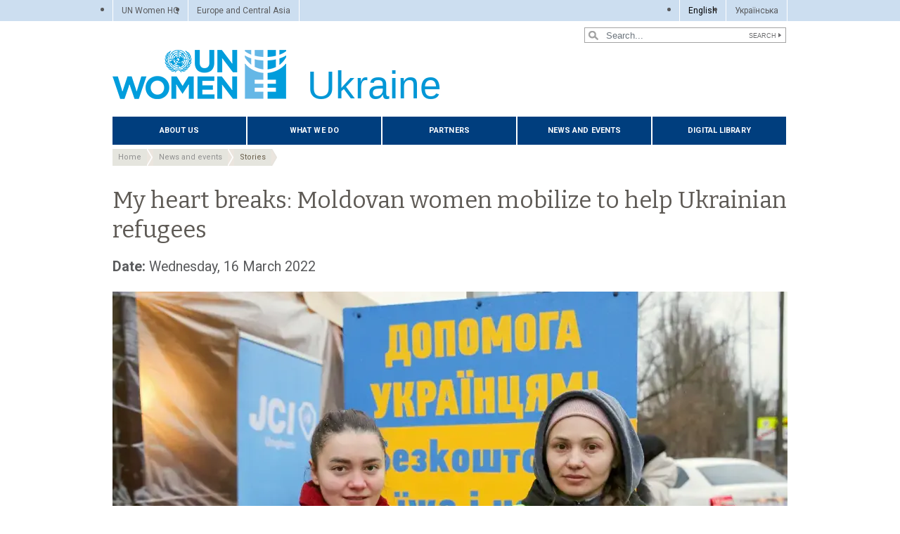

--- FILE ---
content_type: text/html; charset=UTF-8
request_url: https://ukraine.unwomen.org/en/stories/news/2022/03/my-heart-breaks-moldovan-women-mobilize-to-help-ukrainian-refugees
body_size: 16524
content:

<!DOCTYPE html>
<html lang="en" dir="ltr" prefix="content: http://purl.org/rss/1.0/modules/content/  dc: http://purl.org/dc/terms/  foaf: http://xmlns.com/foaf/0.1/  og: http://ogp.me/ns#  rdfs: http://www.w3.org/2000/01/rdf-schema#  schema: http://schema.org/  sioc: http://rdfs.org/sioc/ns#  sioct: http://rdfs.org/sioc/types#  skos: http://www.w3.org/2004/02/skos/core#  xsd: http://www.w3.org/2001/XMLSchema# " class="h-100">
  <head>
    <title>My heart breaks: Moldovan women mobilize to help Ukrainian refugees | UN Women – Ukraine</title>
    <meta charset="utf-8" />
<script async src="https://www.googletagmanager.com/gtag/js?id=G-B5BY88Z22H"></script>
<script>window.dataLayer = window.dataLayer || [];function gtag(){dataLayer.push(arguments)};gtag("js", new Date());gtag("set", "developer_id.dMDhkMT", true);gtag("config", "G-B5BY88Z22H", {"groups":"default","page_placeholder":"PLACEHOLDER_page_location","allow_ad_personalization_signals":false});</script>
<meta name="description" content="More than 400,000 people from Ukraine have crossed into the Republic of Moldova since Russia’s invasion on 24 February. According to Moldova’s Bureau for Migration and Asylum, over 1,600 Ukrainians had requested asylum as of 10 March." />
<link rel="canonical" href="https://ukraine.unwomen.org/en/stories/news/2022/03/my-heart-breaks-moldovan-women-mobilize-to-help-ukrainian-refugees" />
<meta name="robots" content="index, follow" />
<meta property="og:site_name" content="UN Women – Ukraine" />
<meta property="og:type" content="article" />
<meta property="og:url" content="https://ukraine.unwomen.org/en/stories/news/2022/03/my-heart-breaks-moldovan-women-mobilize-to-help-ukrainian-refugees" />
<meta property="og:title" content="My heart breaks: Moldovan women mobilize to help Ukrainian refugees" />
<meta property="og:description" content="More than 400,000 people from Ukraine have crossed into the Republic of Moldova since Russia’s invasion on 24 February. According to Moldova’s Bureau for Migration and Asylum, over 1,600 Ukrainians had requested asylum as of 10 March." />
<meta property="og:image" content="https://ukraine.unwomen.org/sites/default/files/2022-03/Moldova_Romania_Border_SCULENI_UNGHENI_March2020_Tatiana%20Costei_1.png" />
<meta property="og:image" content="https://ukraine.unwomen.org/sites/default/files/UN%20Women%20Logos/UN-Women-logo-social-media-1024x512-en.png" />
<meta property="fb:app_id" content="488769704655473" />
<meta name="twitter:card" content="summary_large_image" />
<meta name="twitter:site" content="@UN_Women" />
<meta name="twitter:description" content="More than 400,000 people from Ukraine have crossed into the Republic of Moldova since Russia’s invasion on 24 February. According to Moldova’s Bureau for Migration and Asylum, over 1,600 Ukrainians had requested asylum as of 10 March." />
<meta name="twitter:image" content="https://ukraine.unwomen.org/sites/default/files/2022-03/Moldova_Romania_Border_SCULENI_UNGHENI_March2020_Tatiana%20Costei_1.png" />
<meta name="Generator" content="Drupal 10 (https://www.drupal.org)" />
<meta name="MobileOptimized" content="width" />
<meta name="HandheldFriendly" content="true" />
<meta name="viewport" content="width=device-width, initial-scale=1.0" />
<link rel="icon" href="/themes/custom/unw_theme/favicon.ico" type="image/vnd.microsoft.icon" />
<link rel="alternate" hreflang="en" href="https://ukraine.unwomen.org/en/stories/news/2022/03/my-heart-breaks-moldovan-women-mobilize-to-help-ukrainian-refugees" />
<link rel="alternate" hreflang="uk" href="https://ukraine.unwomen.org/uk/stories/novyny/2022/06/moye-sertse-rozryvayetsya-zhinky-moldovy-mobilizuyutsya-shchob-dopomohty-ukrayinskym-bizhentsyam" />
<script>window.a2a_config=window.a2a_config||{};a2a_config.callbacks=[];a2a_config.overlays=[];a2a_config.templates={};</script>

    <link rel="stylesheet" media="all" href="/sites/default/files/css/css_cyASG2v_eG2_AJy82_x_xqmTzbGYNYCBqHT6JOAhzmk.css?delta=0&amp;language=en&amp;theme=unw_theme&amp;include=[base64]" />
<link rel="stylesheet" media="all" href="/sites/default/files/css/css_Bef8bC-0TxcEYRKdm7ZjmnggmLWOQcG8sBMUHT-BNWs.css?delta=1&amp;language=en&amp;theme=unw_theme&amp;include=[base64]" />
<link rel="stylesheet" media="print" href="/sites/default/files/css/css_bUJFdSp8L3eHQK_Hu56M2GYVe2gcz3v_y7yijJjVqkA.css?delta=2&amp;language=en&amp;theme=unw_theme&amp;include=[base64]" />
<link rel="stylesheet" media="all" href="//fonts.googleapis.com/css2?family=Bitter:wght@200;300;400;600&amp;family=Roboto:wght@100;300;400;500;700&amp;display=swap" />
<link rel="stylesheet" media="all" href="/sites/default/files/css/css_81jpO6eP_tc4KN2Ipt5PTfSnD9D1IDoBLlz6vGuDqJg.css?delta=4&amp;language=en&amp;theme=unw_theme&amp;include=[base64]" />
<link rel="stylesheet" media="all" href="/sites/default/files/css/css_jLqj1O-IEKBT0xI9EKhjHOtVXD_LHG8lIfTHjMWP_7c.css?delta=5&amp;language=en&amp;theme=unw_theme&amp;include=[base64]" />

    
  </head>
  <body class="ukraine-unwomen path-node page-node-type-story   d-flex flex-column h-100">
        
      <div class="dialog-off-canvas-main-canvas d-flex flex-column h-100" data-off-canvas-main-canvas>
    

  <div class="header-top">
      <div class="region region-header-top">
    <div id="block-topheadertoeuropeandcentralasiaregionaloffice" class="top-header-ro block--type-basic block block-block-content block-block-content4ffe907f-f689-467f-8e10-8ec444a3fe97">
  
    
      
            <div class="clearfix text-formatted field field--name-body field--type-text-with-summary field--label-hidden field__item"><ul>
	<li><a href="https://www.unwomen.org/">UN Women HQ</a></li>
	<li><a href="http://eca.unwomen.org/">Europe and Central Asia</a></li>
</ul>
</div>
      
  </div>
<div class="language-switcher-language-url block block-language block-language-blocklanguage-interface" id="block-languageswitcher" role="navigation">
  
    
      <ul class="links"><li hreflang="en" data-drupal-link-system-path="node/112844" class="is-active" aria-current="page"><a href="/en/stories/news/2022/03/my-heart-breaks-moldovan-women-mobilize-to-help-ukrainian-refugees" class="language-link is-active" hreflang="en" data-drupal-link-system-path="node/112844" aria-current="page">English</a></li><li hreflang="uk" data-drupal-link-system-path="node/112844"><a href="/uk/stories/novyny/2022/06/moye-sertse-rozryvayetsya-zhinky-moldovy-mobilizuyutsya-shchob-dopomohty-ukrayinskym-bizhentsyam" class="language-link" hreflang="uk" data-drupal-link-system-path="node/112844">Українська</a></li></ul>
  </div>

  </div>

  </div>

<header>
    <div class="region region-header">
    <div class="views-exposed-form bef-exposed-form search-block-header block block-views block-views-exposed-filter-blocksearch-content-page-1" data-drupal-selector="views-exposed-form-search-content-page-1" id="block-exposedformsearch-contentpage-1-2">
  
    
      <form action="/en/search-results" method="get" id="views-exposed-form-search-content-page-1" accept-charset="UTF-8">
  
<div class="search-results-bar">
    <div class="search-form-bar">
        <div class="form--results">
            <div class="results-count">455</div>
            <div class="results-text">results found</div>
        </div>
        <div class="form--inline">
          <div class="js-form-item form-item js-form-type-textfield form-type-textfield js-form-item-search-api-fulltext form-item-search-api-fulltext">
      
        
  <input placeholder="Search..." data-drupal-selector="edit-search-api-fulltext" type="text" id="edit-search-api-fulltext" name="search_api_fulltext" value="" size="30" maxlength="128" class="form-text form-control" />


        </div>
<div data-drupal-selector="edit-actions" class="form-actions js-form-wrapper form-wrapper" id="edit-actions">
  <input data-drupal-selector="edit-submit-search-content" type="submit" id="edit-submit-search-content" value="Search" class="button js-form-submit form-submit btn btn-primary" />

</div>

        </div>
    </div>
    
</div>
</form>

  </div>

  </div>


    <nav class="navbar navbar-expand-lg   ">
    <div class="container row mx-auto">
      <div class="col-12 p-0">
        <div class="region region-nav-branding">
    
<div id="block-headerlogoukraine" class="block-header-logo block--type-image-and-text block block-block-content block-block-content506a527d-43fd-4c34-86de-659b7d847349 text-size-large">
    <a href="https://ukraine.unwomen.org/en" title="UN Women">
      
            <div class="field field--name-field-media-logo field--type-entity-reference field--label-hidden field__item">  <img loading="lazy" src="/sites/default/files/2023-12/UN-Women-logo-blue-en.png?t=1733926176" width="247" height="70" alt="UN Women" typeof="foaf:Image" />

</div>
      
            <div class="field field--name-field-block-country field--type-string field--label-hidden field__item">Ukraine</div>
      
    </a>
</div>
  </div>

      </div>

      <div class="col-md-auto p-0" id="navbar-main">
        <button class="navbar-toggler collapsed" type="button" data-toggle="collapse"
                data-target="#navbarSupportedContent" aria-controls="navbarSupportedContent"
                aria-expanded="false" aria-label="Toggle navigation">
          <span class="navbar-toggler-icon"></span>
        </button>
      </div>

      <div class="collapse navbar-collapse col-12 col-md-auto p-0 justify-content-end" id="navbarSupportedContent">
          <div class="region region-nav-main">
    <nav role="navigation" aria-labelledby="block-domainmenuforunwomenukrainemain-menu" id="block-domainmenuforunwomenukrainemain" class="block block-menu navigation menu--dm10806231-main">
            
  <h5 class="visually-hidden" id="block-domainmenuforunwomenukrainemain-menu">Domain menu for UN Women Ukraine (main)</h5>
  

        
      
          <ul class="nav navbar-nav">
    
                <li class="nav-item menu-item--expanded dropdown">
                          <a href="/en/pro-nas" class="nav-link dropdown-toggle nav-link--en-pro-nas" title="About us" aria-expanded="false" aria-haspopup="true" data-drupal-link-system-path="node/123316">About us</a>
                
          <ul class="dropdown-menu dropdown-menu-first">
    
                <li class="dropdown-item">
                          <a href="/en/pro-nas/pro-strukturu-oon-zhinky" class="nav-link--en-pro-nas-pro-strukturu-oon-zhinky" title="About UN Women" data-drupal-link-system-path="node/138128">About UN Women</a>
              </li>
                <li class="dropdown-item">
                          <a href="/en/pro-nas/vykonavchoya-dyrektorkoya" title="Executive Director" class="nav-link--en-pro-nas-vykonavchoya-dyrektorkoya" data-drupal-link-system-path="node/152503">Executive Director</a>
              </li>
                <li class="dropdown-item">
                          <a href="/en/pro-nas/oon-zhinky-v-ukrayini" title="UN Women in Ukraine" class="nav-link--en-pro-nas-oon-zhinky-v-ukrayini" data-drupal-link-system-path="node/123322">UN Women in Ukraine</a>
              </li>
                <li class="dropdown-item">
                          <a href="/en/pro-nas/holova-predstavnytstva-v-ukrayini" class="nav-link--en-pro-nas-holova-predstavnytstva-v-ukrayini" title="Country Representative in Ukraine" data-drupal-link-system-path="node/134073">Country Representative in Ukraine</a>
              </li>
                <li class="dropdown-item">
                          <a href="/en/pro-nas/kerivni-dokumenty" title="Guiding documents" class="nav-link--en-pro-nas-kerivni-dokumenty" data-drupal-link-system-path="node/150961">Guiding documents</a>
              </li>
                <li class="dropdown-item menu-item--expanded dropdown">
                          <a href="/en/pro-nas/pidzvitnist" class="dropdown-toggle nav-link--en-pro-nas-pidzvitnist" title="Accountability at UN Women" aria-expanded="false" aria-haspopup="true" data-drupal-link-system-path="node/150963">Acountability</a>
                
          <ul class="dropdown-menu dropdown-menu-second">
    
                <li class="dropdown-item">
                          <a href="/en/pro-nas/pidzvitnist/rozsliduvannya" title="Report wrongdoing" class="nav-link--en-pro-nas-pidzvitnist-rozsliduvannya" data-drupal-link-system-path="node/150966">Report wrongdoing</a>
              </li>
        </ul>
  
              </li>
                <li class="dropdown-item">
                          <a href="/en/pro-nas/robota-v-oon-zhinky" class="nav-link--en-pro-nas-robota-v-oon-zhinky" title="Careers at UN Women" data-drupal-link-system-path="node/147262">Employment</a>
              </li>
                <li class="dropdown-item">
                          <a href="/en/pro-nas/zakupivli-v-oon-zhinky" title="Procurement at UN Women" class="nav-link--en-pro-nas-zakupivli-v-oon-zhinky" data-drupal-link-system-path="node/147443">Procurement</a>
              </li>
                <li class="dropdown-item">
                          <a href="/en/pro-nas/kontakty" class="nav-link--en-pro-nas-kontakty" title="Contact us" data-drupal-link-system-path="node/123406">Contact us</a>
              </li>
        </ul>
  
              </li>
                <li class="nav-item menu-item--expanded dropdown">
                          <a href="/en/shcho-my-robymo" class="nav-link dropdown-toggle nav-link--en-shcho-my-robymo" title="What we do" aria-expanded="false" aria-haspopup="true" data-drupal-link-system-path="node/123579">What we do</a>
                
          <ul class="dropdown-menu dropdown-menu-first">
    
                <li class="dropdown-item">
                          <a href="/en/shcho-my-robymo/zhinoche-liderstvo-ta-uchast-u-pryynyatti-rishen" class="nav-link--en-shcho-my-robymo-zhinoche-liderstvo-ta-uchast-u-pryynyatti-rishen" title="Women’s leadership and participation in decision-making" data-drupal-link-system-path="node/123664">Women’s leadership and participation in decision-making</a>
              </li>
                <li class="dropdown-item">
                          <a href="/en/shcho-my-robymo/zhinky-myr-ta-bezpeka" class="nav-link--en-shcho-my-robymo-zhinky-myr-ta-bezpeka" title="Women, peace, and security" data-drupal-link-system-path="node/123666">Women, peace, and security</a>
              </li>
                <li class="dropdown-item">
                          <a href="/en/shcho-my-robymo/podolannya-nasylstva-shchodo-zhinok-ta-divchat" class="nav-link--en-shcho-my-robymo-podolannya-nasylstva-shchodo-zhinok-ta-divchat" title="Ending violence against women and girls" data-drupal-link-system-path="node/123667">Ending violence against women and girls</a>
              </li>
                <li class="dropdown-item">
                          <a href="/en/shcho-my-robymo/ekonomichne-posylennya-zhinok" class="nav-link--en-shcho-my-robymo-ekonomichne-posylennya-zhinok" title="Women’s economic empowerment" data-drupal-link-system-path="node/123907">Women’s economic empowerment</a>
              </li>
                <li class="dropdown-item">
                          <a href="/en/shcho-my-robymo/podolannya-hendernykh-stereotypiv" class="nav-link--en-shcho-my-robymo-podolannya-hendernykh-stereotypiv" title="Fighting gender stereotypes" data-drupal-link-system-path="node/123909">Fighting gender stereotypes</a>
              </li>
                <li class="dropdown-item">
                          <a href="/en/shcho-my-robymo/mizhuryadova-pidtrymka" class="nav-link--en-shcho-my-robymo-mizhuryadova-pidtrymka" title="Intergovernmental support" data-drupal-link-system-path="node/138038">Intergovernmental support</a>
              </li>
                <li class="dropdown-item">
                          <a href="/en/shcho-my-robymo/koordynatsiya-systemy-oon" title="UN system coordination" class="nav-link--en-shcho-my-robymo-koordynatsiya-systemy-oon" data-drupal-link-system-path="node/137940">UN system coordination</a>
              </li>
        </ul>
  
              </li>
                <li class="nav-item menu-item--expanded dropdown">
                          <a href="/en/partnery" class="nav-link dropdown-toggle nav-link--en-partnery" title="Partnerships" aria-expanded="false" aria-haspopup="true" data-drupal-link-system-path="node/123663">Partners</a>
                
          <ul class="dropdown-menu dropdown-menu-first">
    
                <li class="dropdown-item">
                          <a href="/en/partnery/natsionalni-partnery" class="nav-link--en-partnery-natsionalni-partnery" title="Government partners" data-drupal-link-system-path="node/123910">Government partners</a>
              </li>
                <li class="dropdown-item">
                          <a href="/en/partnery/hromadyanske-suspilstvo" class="nav-link--en-partnery-hromadyanske-suspilstvo" title="Civil society" data-drupal-link-system-path="node/123911">Civil society</a>
              </li>
                <li class="dropdown-item">
                          <a href="/en/partnery/pryvatnyy-sektor" class="nav-link--en-partnery-pryvatnyy-sektor" title="Private sector" data-drupal-link-system-path="node/123912">Private sector</a>
              </li>
                <li class="dropdown-item">
                          <a href="/en/partnery/systema-oon" class="nav-link--en-partnery-systema-oon" title="United Nations system" data-drupal-link-system-path="node/123913">United Nations system</a>
              </li>
                <li class="dropdown-item menu-item--expanded dropdown">
                          <a href="/en/partnery/alyans-z-henderno-vidpovidalnoho-ta-inklyuzyvnoho-vidnovlennya-v-ukrayini-0" title="Alliance for Gender-Responsive and Inclusive Recovery for Ukraine" class="dropdown-toggle nav-link--en-partnery-alyans-z-henderno-vidpovidalnoho-ta-inklyuzyvnoho-vidnovlennya-v-ukrayini-0" aria-expanded="false" aria-haspopup="true" data-drupal-link-system-path="node/503677">Alliance for Gender-Responsive and Inclusive Recovery for Ukraine</a>
                
          <ul class="dropdown-menu dropdown-menu-second">
    
                <li class="dropdown-item">
                          <a href="/en/partnery/alyans-z-henderno-vidpovidalnoho-ta-inklyuzyvnoho-vidnovlennya-v-ukrayini/pro-alyans-0" title="About the Alliance" class="nav-link--en-partnery-alyans-z-henderno-vidpovidalnoho-ta-inklyuzyvnoho-vidnovlennya-v-ukrayini-pro-alyans-0" data-drupal-link-system-path="node/504426">About the Alliance</a>
              </li>
                <li class="dropdown-item">
                          <a href="/en/partnery/alyans-z-henderno-vidpovidalnoho-ta-inklyuzyvnoho-vidnovlennya-v-ukrayini/chleny-alyansu-0" title="Members" class="nav-link--en-partnery-alyans-z-henderno-vidpovidalnoho-ta-inklyuzyvnoho-vidnovlennya-v-ukrayini-chleny-alyansu-0" data-drupal-link-system-path="node/504427">Members</a>
              </li>
                <li class="dropdown-item">
                          <a href="/en/partnery/alyans-z-henderno-vidpovidalnoho-ta-inklyuzyvnoho-vidnovlennya-v-ukrayini/obovyazky-ta-mozhlyvosti-0" title="Commitments and opportunities" class="nav-link--en-partnery-alyans-z-henderno-vidpovidalnoho-ta-inklyuzyvnoho-vidnovlennya-v-ukrayini-obovyazky-ta-mozhlyvosti-0" data-drupal-link-system-path="node/504429">Commitments and opportunities</a>
              </li>
        </ul>
  
              </li>
        </ul>
  
              </li>
                <li class="nav-item menu-item--expanded dropdown">
                          <a href="/en/news-and-events/stories" title="News and events" class="nav-link dropdown-toggle nav-link--en-news-and-events-stories" aria-expanded="false" aria-haspopup="true" data-drupal-link-system-path="news-and-events/stories">News and events</a>
                
          <ul class="dropdown-menu dropdown-menu-first">
    
                <li class="dropdown-item">
                          <a href="/en/news-and-events/stories" title="Stories" class="nav-link--en-news-and-events-stories" data-drupal-link-system-path="news-and-events/stories">Stories</a>
              </li>
                <li class="dropdown-item">
                          <a href="/en/novyny-ta-podiyi/kontakty-dlya-media" class="nav-link--en-novyny-ta-podiyi-kontakty-dlya-media" title="Media contacts" data-drupal-link-system-path="node/138028">Media contacts</a>
              </li>
        </ul>
  
              </li>
                <li class="nav-item menu-item--expanded dropdown">
                          <a href="/en/digital-library/publications" title="Digital library" class="nav-link dropdown-toggle nav-link--en-digital-library-publications" aria-expanded="false" aria-haspopup="true" data-drupal-link-system-path="digital-library/publications">Digital library</a>
                
          <ul class="dropdown-menu dropdown-menu-first">
    
                <li class="dropdown-item">
                          <a href="/en/digital-library/publications" title="Publications" class="nav-link--en-digital-library-publications" data-drupal-link-system-path="digital-library/publications">Publications</a>
              </li>
                <li class="dropdown-item">
                          <a href="/en/digital-library/multimedia" title="Multimedia" class="nav-link--en-digital-library-multimedia" data-drupal-link-system-path="digital-library/multimedia">Multimedia</a>
              </li>
                <li class="dropdown-item">
                          <a href="/en/digital-library/videos" title="Videos" class="nav-link--en-digital-library-videos" data-drupal-link-system-path="digital-library/videos">Videos</a>
              </li>
        </ul>
  
              </li>
        </ul>
  


  </nav>

  </div>

        
      </div>
    </div>
  </nav>
  
</header>

<main role="main">
  <a id="main-content" tabindex="-1"></a>
  
  
  

  <div class="container">
            <div class="region region-breadcrumb">
    <div id="block-unw-theme-breadcrumbs" class="block block-system block-system-breadcrumb-block">
  
    
        <nav role="navigation" aria-labelledby="system-breadcrumb">
    <h2 id="system-breadcrumb" class="visually-hidden">Breadcrumb</h2>
    <ol class="breadcrumb">
          <li class="breadcrumb-item">
                  <a href="/en">Home</a>
              </li>
          <li class="breadcrumb-item">
                  <a href="https://ukraine.unwomen.org/en/news-and-events/stories">News and events</a>
              </li>
          <li class="breadcrumb-item">
                  <a href="https://ukraine.unwomen.org/en/news-and-events/stories">Stories</a>
              </li>
        </ol>
  </nav>

  </div>
<div data-drupal-messages-fallback class="hidden"></div>

  </div>

        <div class="row no-gutters">
            <div class="order-2 col-12">
          <div class="region region-content">
    <div id="block-unw-theme-content" class="block block-system block-system-main-block">
  
    
      
<article data-history-node-id="112844" about="/en/stories/news/2022/03/my-heart-breaks-moldovan-women-mobilize-to-help-ukrainian-refugees" class="node node--type-story node--view-mode-full">
  <div class="node__content">
    <h1>My heart breaks: Moldovan women mobilize to help Ukrainian refugees</h1>
          <em><strong></strong></em>
        <p class="node-date-element"><b>Date: </b> <time datetime="2022-03-16T12:00:00Z" class="datetime">Wednesday, 16 March 2022</time>
</p>
    
            <div class="clearfix text-formatted field field--name-body field--type-text-with-summary field--label-hidden field__item"><figure role="group" class="caption caption-drupal-media align-center">
<article class="media media--type-image media--view-mode-media-library">
  
      <figure class="img-container">
    
            <div class="field field--name-field-media-image field--type-image field--label-hidden field__item">  <img loading="lazy" src="/sites/default/files/styles/webp_only/public/2022-03/Moldova_Romania_Border_SCULENI_UNGHENI_March2020_Tatiana%20Costei_1_0.png.webp?itok=FswAVbo7" width="960" height="640" alt="Tatiana Costei (right), 32, is a member of JCI Ungheni and a volunteer at the Sculeni border crossing between the Republic of Moldova and Romania. Photo: UN Women Moldova/Vitalie Hotnogu " typeof="foaf:Image" class="image-style-webp-only">


</div>
      
              <figcaption class="caption">
          
            <div class="field field--name-field-caption-image field--type-string-long field--label-hidden field__item">Tatiana Costei (right), 32, is a member of JCI Ungheni and a volunteer at the Sculeni border crossing between the Republic of Moldova and Romania. Photo: UN Women Moldova/Vitalie Hotnogu </div>
      
        </figcaption>
          </figure>
  </article>

<figcaption></figcaption>
</figure>


<p><strong>More than 400,000 people from Ukraine have crossed into the Republic of Moldova since Russia’s invasion on 24 February. According to Moldova’s Bureau for Migration and Asylum, over 1,600 Ukrainians had requested asylum as of 10 March. </strong></p>

<p>The first days of March saw temperatures of -3⁰C in Moldova, with queues growing, despite the cold, snow and rain. Among those arriving at the Sculeni border were Nadejda, 63, and Ina, 39, a mother and daughter from Kharkiv, eastern Ukraine.</p>

<p>“We were living in fear every day under the sound of sirens and bombing,” recalls Nadejda. “Although that was our home, it was impossible to stay. We decided to move in with our relatives in Vinnytsia [central-western Ukraine], where we lived for a week. … We lived in the basement most of the time.”</p>

<p>When eight Russian missiles hit Vinnytsia and completely destroyed the town’s airport on 6 March, Nadejda and Ina had already moved on to Moldova, accompanied by Ina’s father and 7-year-old daughter, who has epilepsy.</p>

<figure role="group" class="caption caption-drupal-media align-center">
<article class="media media--type-image media--view-mode-media-library">
  
      <figure class="img-container">
    
            <div class="field field--name-field-media-image field--type-image field--label-hidden field__item">  <img loading="lazy" src="/sites/default/files/styles/webp_only/public/2022-03/Nadejda%20%28left%29%20fled%20Ukraine%20with%20her%20husband%20%28right%29%2C%20daughter%20and%20granddaughter.%20Photo%20%20UN%20Women%20Moldova%20Vitalie%20Hotnogu.png.webp?itok=VbFA5euH" width="960" height="640" alt="Nadejda (left) fled Ukraine with her husband (right), daughter and granddaughter. Photo: UN Women Moldova/Vitalie Hotnogu " typeof="foaf:Image" class="image-style-webp-only">


</div>
      
              <figcaption class="caption">
          
            <div class="field field--name-field-caption-image field--type-string-long field--label-hidden field__item">Nadejda (left) fled Ukraine with her husband (right), daughter and granddaughter. Photo: UN Women Moldova/Vitalie Hotnogu</div>
      
        </figcaption>
          </figure>
  </article>

<figcaption></figcaption>
</figure>


<p>Nadejda and her husband grabbed some clothes and Ina took her daughter’s favourite toy. “I don’t know what’s next. My husband stayed behind. My daughter and I couldn’t resist any more. I could feel the danger approaching. Our friends stayed in Kharkiv and are still hiding in the basement. Their children have high fevers and they are helpless,” says Ina.</p>

<figure role="group" class="caption caption-drupal-media align-center">
<article class="media media--type-image media--view-mode-media-library">
  
      <figure class="img-container">
    
            <div class="field field--name-field-media-image field--type-image field--label-hidden field__item">  <img loading="lazy" src="/sites/default/files/styles/webp_only/public/2022-03/Ina%20and%20her%20daughter%20fled%20to%20seek%20safety%20in%20neighbouring%20countries.%20Photo%20UN%20Women%20Moldova%20Vitalie%20Hotnogu.png.webp?itok=-u8rcQdl" width="960" height="640" alt="Ina and her daughter fled to seek safety in neighbouring countries. Photo: UN Women Moldova/Vitalie Hotnogu " typeof="foaf:Image" class="image-style-webp-only">


</div>
      
              <figcaption class="caption">
          
            <div class="field field--name-field-caption-image field--type-string-long field--label-hidden field__item">Ina and her daughter fled to seek safety in neighbouring countries. Photo: UN Women Moldova/Vitalie Hotnogu </div>
      
        </figcaption>
          </figure>
  </article>

<figcaption></figcaption>
</figure>


<p>The family reached the Sculeni border crossing between the Republic of Moldova and Romania, where refugees are welcomed by a group of volunteers from Junior Chamber International (JCI) Ungheni, a civil society organization. Under a tent, they provide shelter to all those who cross the border, offering tea, a hot meal and warm clothes. Those who are in a hurry receive sandwiches and move on. Nadejda and Ina’s family were able to rest in a warm place and get help finding transportation to Romania.</p>

<p>“All we want is to reach my [other] daughter in Ireland,” says Nadejda. “I never thought I would live through this. We would like to go back. My daughter-in-law stayed in Ukraine together with my son, who couldn’t leave. She decided to stay behind with their baby.”</p>

<figure role="group" class="caption caption-drupal-media align-center">
<article class="media media--type-image media--view-mode-media-library">
  
      <figure class="img-container">
    
            <div class="field field--name-field-media-image field--type-image field--label-hidden field__item">  <img loading="lazy" src="/sites/default/files/styles/webp_only/public/2022-03/Ludmila%20%28right%29%20fled%20Odessa%2C%20Ukraine%2C%20with%20her%20daughter%20Polina%20%28left%29%20to%20seek%20a%20safe%20haven%20in%20neighbouring%20countries.%20Photo%20UN%20Women%20Moldova%20Vitalie%20Hotnogu%20.png.webp?itok=8gBgitUT" width="960" height="640" alt="Ludmila (right) fled Odessa, Ukraine, with her daughter Polina (left) to seek a safe haven in neighbouring countries. Photo: UN Women Moldova/Vitalie Hotnogu " typeof="foaf:Image" class="image-style-webp-only">


</div>
      
              <figcaption class="caption">
          
            <div class="field field--name-field-caption-image field--type-string-long field--label-hidden field__item">Ludmila (right) fled Odessa, Ukraine, with her daughter Polina (left) to seek a safe haven in neighbouring countries. Photo: UN Women Moldova/Vitalie Hotnogu </div>
      
        </figcaption>
          </figure>
  </article>

<figcaption></figcaption>
</figure>


<p>Thousands of families cross the border at Sculeni daily. Ludmila, 41, and Polina, 21, a mother and daughter from Odessa, arrived after a long trip. Despite everything, they retain their optimism, says Polina: “I am terrified of what is happening in our town. But we stay optimistic and hope for a peaceful future.”</p>

<p>Odessa is unrecognizable. The historic cultural and educational hub, known as the City of Heroes for its defence against the Nazis in 1941, has been largely abandoned.</p>

<p>“People are leaving and my heart breaks. I want peace, I want this to end so we can live in peace. My husband is a police officer and stayed behind to fight, together with my son-in-law. There is no other way. They stay behind to defend the home,” adds Ludmila.</p>

<p>At the Sculeni border crossing, the queue of cars waiting to enter Romania keeps growing.</p>

<p>Together with the volunteers, the border police are the first to welcome the people from Ukraine. For almost two weeks, they’ve been working non-stop, showing dedication, professionalism, and care for refugees. Many of the officers are women: according to the General Border Police Inspectorate (IGPF), 77 women were hired in 2021, and women account for 30 per cent of all border police officers.</p>

<figure role="group" class="caption caption-drupal-media align-center">
<article class="media media--type-image media--view-mode-media-library">
  
      <figure class="img-container">
    
            <div class="field field--name-field-media-image field--type-image field--label-hidden field__item">  <img loading="lazy" src="/sites/default/files/styles/webp_only/public/2022-03/Border%20police%20at%20the%20Sculeni%20border%20crossing%20between%20Moldova%20and%20Romania%20register%20people%20fleeing%20the%20war%20in%20Ukraine.%20Photo%20UN%20Women%20Moldova%20Vitalie%20Hotnogu%20.png.webp?itok=8i8iDviV" width="960" height="640" alt="Border police at the Sculeni border crossing between Moldova and Romania register people fleeing the war in Ukraine. Photo: UN Women Moldova/Vitalie Hotnogu " typeof="foaf:Image" class="image-style-webp-only">


</div>
      
              <figcaption class="caption">
          
            <div class="field field--name-field-caption-image field--type-string-long field--label-hidden field__item">Border police at the Sculeni border crossing between Moldova and Romania register people fleeing the war in Ukraine. Photo: UN Women Moldova/Vitalie Hotnogu </div>
      
        </figcaption>
          </figure>
  </article>

<figcaption></figcaption>
</figure>


<p>The Border Police have been on duty since the first day, checking passports and luggage, and trying to manage the influx.</p>

<p>“I am both emotional and happy that I can help, and at the same time, it is difficult to see children fleeing from their homes. This is our mission: to help and ensure the border security of the Republic of Moldova,” says one of the police officers.</p>

<p>JCI Ungheni volunteer Veronica Gârbu has been involved from the beginning of the crisis. “I felt I had to get involved. I have relatives in Ukraine who could not come to Moldova so I decided to support them somehow, or at least to help the people who come from that side. I collect things, I sort them, I prepare parcels and provide all the support I can. I cried a lot on the first days as I listened, emotionally, to their stories.”</p>

<figure role="group" class="caption caption-drupal-media align-center">
<article class="media media--type-image media--view-mode-media-library">
  
      <figure class="img-container">
    
            <div class="field field--name-field-media-image field--type-image field--label-hidden field__item">  <img loading="lazy" src="/sites/default/files/styles/webp_only/public/2022-03/Veronica%20Ga%CC%82rbu%20is%20a%20member%20of%20the%20non%20profit%20organization%20JCI%20Ungheni.%20As%20a%20volunteer%20at%20the%20Sculeni%20border%20crossing%2C%20she%20sorts%20donations%20for%20refugees%20from%20Ukraine.%20Photo%20%20UN%20Women%20Moldova%20Vitalie%20Hotnogu%20.png.webp?itok=Eks0l3ld" width="960" height="640" alt="Veronica Gârbu is a member of the non-profit organization JCI Ungheni. As a volunteer at the Sculeni border crossing, she sorts donations for refugees from Ukraine. Photo: UN Women Moldova/Vitalie Hotnogu " typeof="foaf:Image" class="image-style-webp-only">


</div>
      
              <figcaption class="caption">
          
            <div class="field field--name-field-caption-image field--type-string-long field--label-hidden field__item">Veronica Gârbu is a member of the non-profit organization JCI Ungheni. As a volunteer at the Sculeni border crossing, she sorts donations for refugees from Ukraine. Photo: UN Women Moldova/Vitalie Hotnogu </div>
      
        </figcaption>
          </figure>
  </article>

<figcaption></figcaption>
</figure>


<p>The groups grow every day, and at the Sculeni border, volunteers communicate intensively with local public authorities and border service agents to coordinate the flow of refugees and share responsibilities.</p>

<p>“Our help is essential in this situation and their grateful eyes are the best reward for us,” says Gârbu. “If there was a cause to dedicate all our efforts, energy and kindness to, then this is it.”</p>

<p>Another JCI Ungheni volunteer, Tatiana Costei, makes juice, sandwiches and hot drinks and distributes these to those in a hurry: “I worked 10 hours yesterday; today, I have been here since 8 in the morning. I don't feel tired or anxious. I am willing to help until the end. We provide the refugees with warm clothes, blankets and warm food. If the flow is more intense, we prepare food takeaways so they can eat on their way.”</p>

<p>As a mother with four children reaches the border crossing, the volunteers ask: “Where are you going?”; “Do you need transport?”; “How can we help?” The tent is stocked with water, sandwiches, fruit, winter clothes, hygiene products and blankets. Some volunteers prepare food, others provide transportation.</p>

<p>Vera is a 50-year-old single mother from Kyiv: “We hid for six days in the basement. At one point, the sirens were on three to four times a day, and my children did not sleep for a week. We didn’t have anything to eat, we did not know how to survive. There was no bread in the shops, all the food was sold at once. If you didn’t spend two hours in line, you couldn’t buy anything. As a single mother, without any support, with four children, I just couldn’t manage to find anything.”</p>

<figure role="group" class="caption caption-drupal-media align-center">
<article class="media media--type-image media--view-mode-media-library">
  
      <figure class="img-container">
    
            <div class="field field--name-field-media-image field--type-image field--label-hidden field__item">  <img loading="lazy" src="/sites/default/files/styles/webp_only/public/2022-03/Vera%2C%20a%2050-year-old%20single%20mother%20of%20four%2C%20fled%20the%20war%20in%20Ukraine.%20Photo%20UN%20Women%20Moldova%20Vitalie%20Hotnogu%20.png.webp?itok=rX5GB6UD" width="960" height="640" alt="Vera, a 50-year-old single mother of four, fled the war in Ukraine. Photo: UN Women Moldova/Vitalie Hotnogu " typeof="foaf:Image" class="image-style-webp-only">


</div>
      
              <figcaption class="caption">
          
            <div class="field field--name-field-caption-image field--type-string-long field--label-hidden field__item">Vera, a 50-year-old single mother of four, fled the war in Ukraine. Photo: UN Women Moldova/Vitalie Hotnogu </div>
      
        </figcaption>
          </figure>
  </article>

<figcaption></figcaption>
</figure>


<p>When the bombs started to fall closer to their house, Vera found a way to flee: “We left at 7 in the morning. In 24 hours, we reached Moldova. We could not go directly to Poland, because we had to stay in line for three days at the railway station. In Moldova, I was surprised by people’s kindness; volunteers gave us food, hot drinks and provided us with winter clothes. My children hadn’t eaten in a week. I feel safer here. My eyelid stopped ticking. I don’t have panic attacks or nervous breakdowns. I am calm.”</p>

<p>Vera and her four children hope to reach Poland.</p>

<p>Through its EU-funded project to promote gender equality in Cahul and Ungheni districts, in partnership with UNICEF, UN Women is working to ensure that humanitarian efforts take into account the differentiated impact this conflict is having on women and men and persons from vulnerable groups.</p>
</div>
      
  </div>
      <div class="paragraph--type--related-stories">
      <div class="viewsreference--view-title">
        Related News
      </div>
      <div class="view view-related-stories view-id-related_stories view-display-id-block_1 js-view-dom-id-c43079ae184c1958c90337a71946041013aa5c902f20a905cee006b498486f95">
  
    
      
      <div class="view-content">
          <div class="views-row"><div class="views-field views-field-field-story-publication-date"><div class="field-content">24/03/2022</div></div><div class="views-field views-field-title"><span class="field-content"><a href="/en/stories/news/2022/03/women-and-war-millions-of-women-flee-from-ukraine-with-no-clear-destination" hreflang="en">Women and war: Millions of women flee from Ukraine with no clear destination</a></span></div></div>
    <div class="views-row"><div class="views-field views-field-field-story-publication-date"><div class="field-content">05/04/2022</div></div><div class="views-field views-field-title"><span class="field-content"><a href="/en/stories/news/2022/04/rapid-gender-analysis-in-ukraine-reveals-different-impacts-and-needs-of-women-and-men" hreflang="en">Rapid gender analysis in Ukraine reveals different impacts and needs of women and men</a></span></div></div>
    <div class="views-row"><div class="views-field views-field-field-story-publication-date"><div class="field-content">23/03/2022</div></div><div class="views-field views-field-title"><span class="field-content"><a href="/en/stories/news/2022/03/a-roma-family-from-ukraine-describes-the-terror-that-led-them-to-flee" hreflang="en">A Roma family from Ukraine describes the terror that led them to flee</a></span></div></div>
    <div class="views-row"><div class="views-field views-field-field-story-publication-date"><div class="field-content">11/03/2022</div></div><div class="views-field views-field-title"><span class="field-content"><a href="/en/stories/in-focus/2022/03/in-focus-war-in-ukraine-is-a-crisis-for-women-and-girls" hreflang="en">In Focus: War in Ukraine is a crisis for women and girls</a></span></div></div>
    <div class="views-row"><div class="views-field views-field-field-story-publication-date"><div class="field-content">08/03/2022</div></div><div class="views-field views-field-title"><span class="field-content"><a href="/en/stories/news/2022/03/women-refugees-from-ukraine-bear-war-trauma-and-pain-of-separation" hreflang="en">Women refugees from Ukraine bear war trauma and pain of separation</a></span></div></div>

    </div>
  
          <div class="more-link"><a href="/en/news-and-events/stories">More news</a></div>

      </div>

    </div>
  </article>

  </div>

  </div>

      </div>
    </div>
  </div>

</main>

<footer class="    ">
  <div class="container">
      <div class="region region-footer">
    <nav role="navigation" aria-labelledby="block-domainmenuforunwomenukrainesocial-menu" id="block-domainmenuforunwomenukrainesocial" class="menu--social-media block block-menu navigation menu--domain-menu-for-un-women-ukraine">
    
    <h5 id="block-domainmenuforunwomenukrainesocial-menu">Follow us</h5>
  

        

  <ul data-region="footer" class="menu menu-level-0">
                  
        <li class="menu-item">
          <a href="https://www.facebook.com/unwomenukraine/" target="_blank">Facebook</a>
                                
  
  <div class="menu_link_content menu-link-contentdomain-menu-for-un-women-ukraine view-mode-default menu-dropdown menu-dropdown-0 menu-type-default">
              
            <div class="field field--name-field-icon field--type-image field--label-hidden field__item">  <img loading="lazy" src="/sites/default/files/2022-03/footer-facebook.png?t=1648062170" width="40" height="40" alt="Facebook" typeof="foaf:Image" />

</div>
      
      </div>



                  </li>
                      
        <li class="menu-item">
          <a href="https://twitter.com/unwomenukraine" target="_blank">Twitter</a>
                                
  
  <div class="menu_link_content menu-link-contentdomain-menu-for-un-women-ukraine view-mode-default menu-dropdown menu-dropdown-0 menu-type-default">
              
            <div class="field field--name-field-icon field--type-image field--label-hidden field__item">  <img loading="lazy" src="/sites/default/files/2022-03/footer-twitter.png?t=1648062239" width="40" height="40" alt="Twitter" typeof="foaf:Image" />

</div>
      
      </div>



                  </li>
                      
        <li class="menu-item">
          <a href="https://www.instagram.com/heforshe_ukraine/" target="_blank">Instagram</a>
                                
  
  <div class="menu_link_content menu-link-contentdomain-menu-for-un-women-ukraine view-mode-default menu-dropdown menu-dropdown-0 menu-type-default">
              
            <div class="field field--name-field-icon field--type-image field--label-hidden field__item">  <img loading="lazy" src="/sites/default/files/2022-05/footer-instagram_18.png?t=1653920037" width="40" height="40" alt="Instagram" typeof="foaf:Image" />

</div>
      
      </div>



                  </li>
                      
        <li class="menu-item">
          <a href="https://un-women.medium.com/" title="Medium">Medium</a>
                                
  
  <div class="menu_link_content menu-link-contentdomain-menu-for-un-women-ukraine view-mode-default menu-dropdown menu-dropdown-0 menu-type-default">
              
            <div class="field field--name-field-icon field--type-image field--label-hidden field__item">  <img loading="lazy" src="/sites/default/files/2022-07/footer-medium_0.png?t=1658414751" width="40" height="40" alt="Medium" typeof="foaf:Image" />

</div>
      
      </div>



                  </li>
                      
        <li class="menu-item">
          <a href="https://linkedin.com/company/un-women" title="LinkedIn">LinkedIn</a>
                                
  
  <div class="menu_link_content menu-link-contentdomain-menu-for-un-women-ukraine view-mode-default menu-dropdown menu-dropdown-0 menu-type-default">
              
            <div class="field field--name-field-icon field--type-image field--label-hidden field__item">  <img loading="lazy" src="/sites/default/files/2022-07/footer-linkedin_0.png?t=1658414822" width="40" height="40" alt="LinkedIn" typeof="foaf:Image" />

</div>
      
      </div>



                  </li>
                      
        <li class="menu-item">
          <a href="https://www.youtube.com/c/UNWomenEuropeandCentralAsia/" target="_blank">YouTube</a>
                                
  
  <div class="menu_link_content menu-link-contentdomain-menu-for-un-women-ukraine view-mode-default menu-dropdown menu-dropdown-0 menu-type-default">
              
            <div class="field field--name-field-icon field--type-image field--label-hidden field__item">  <img loading="lazy" src="/sites/default/files/2022-05/footer-youtube_18.png?t=1653920557" width="40" height="40" alt="YouTube" typeof="foaf:Image" />

</div>
      
      </div>



                  </li>
                      
        <li class="menu-item">
          <a href="https://www.flickr.com/photos/unwomeneuropecentralasia" target="_blank">Flickr</a>
                                
  
  <div class="menu_link_content menu-link-contentdomain-menu-for-un-women-ukraine view-mode-default menu-dropdown menu-dropdown-0 menu-type-default">
              
            <div class="field field--name-field-icon field--type-image field--label-hidden field__item">  <img loading="lazy" src="/sites/default/files/2022-05/footer-flickr_17.png?t=1653920241" width="40" height="40" alt="Flickr" typeof="foaf:Image" />

</div>
      
      </div>



                  </li>
                      
        <li class="menu-item">
          <a href="/en/rss-feeds/news" title="Web feed" data-drupal-link-system-path="feeds/news">Web feed</a>
                                
  
  <div class="menu_link_content menu-link-contentdomain-menu-for-un-women-ukraine view-mode-default menu-dropdown menu-dropdown-0 menu-type-default">
              
            <div class="field field--name-field-icon field--type-image field--label-hidden field__item">  <img loading="lazy" src="/sites/default/files/2022-07/footer-rss_0.png?t=1658425187" width="40" height="40" alt="Web feed" typeof="foaf:Image" />

</div>
      
      </div>



                  </li>
                      
        <li class="menu-item">
          <a href="https://donate.unwomen.org/en" title="Donate">Donate</a>
                                
  
  <div class="menu_link_content menu-link-contentdomain-menu-for-un-women-ukraine view-mode-default menu-dropdown menu-dropdown-0 menu-type-default">
              
            <div class="field field--name-field-icon field--type-image field--label-hidden field__item">  <img loading="lazy" src="/sites/default/files/2022-07/footer-donate.png?t=1658426405" width="80" height="40" alt="Donate" typeof="foaf:Image" />

</div>
      
      </div>



                  </li>
          </ul>


  </nav>

  </div>

  </div>
  <div class="sub-footer">
    <div class="logo-copyright">
      <a href="https://ukraine.unwomen.org/en"  title="UN Women logo">
        
<div id="block-blockfooterlogo" class="block-footer-logo block--type-image-and-text block block-block-content block-block-content5dde3e75-1782-4fe3-851b-6e0578ace0b5">
    <a href="https://ukraine.unwomen.org/en" title="UN Women">
      
            <div class="field field--name-field-media-logo field--type-entity-reference field--label-hidden field__item">  <img loading="lazy" src="/sites/default/files/2023-11/unw-logo-footer-en.png?t=1700165802" width="109" height="31" alt="UN Women" typeof="foaf:Image" />

</div>
      
    </a>
</div>
      </a>
      <div class="copyright"><div id="block-copyright" class="block--type-basic block block-block-content block-block-content2f8e51cf-b56f-40fe-bac6-cae0a5ef7b96">
  
    
      
            <div class="clearfix text-formatted field field--name-body field--type-text-with-summary field--label-hidden field__item"><p><a href="/node/37736" media_library="Media Library">Copyright</a>&nbsp;© <a href="https://www.unwomen.org/en">UN Women</a></p>
</div>
      
  </div>
</div>
    </div>
      <div class="region region-sub-footer">
    <nav role="navigation" aria-labelledby="block-domainmenuforunwomenukrainealt-menu" id="block-domainmenuforunwomenukrainealt" class="block block-menu navigation menu--dm10806231-alt">
            
  <h5 class="visually-hidden" id="block-domainmenuforunwomenukrainealt-menu">Domain menu for UN Women - Ukraine (alt)</h5>
  

        
              <ul class="nav navbar-nav">
              
            
      <li class="nav-item">
        <a href="/en/terms-of-use" class="nav-link" title="Terms of use" data-drupal-link-system-path="node/37807">Terms of use</a>
              </li>
          
            
      <li class="nav-item">
        <a href="/en/privacy-notice" class="nav-link" title="Privacy notice" data-drupal-link-system-path="node/38405">Privacy notice</a>
              </li>
          
            
      <li class="nav-item">
        <a href="/en/pro-nas/pidzvitnist/rozsliduvannya" title="Investigations" class="nav-link" data-drupal-link-system-path="node/150966">Report wrongdoing</a>
              </li>
          
            
      <li class="nav-item">
        <a href="/en/information-security-0" title="Information security" class="nav-link" data-drupal-link-system-path="node/142173">Information security</a>
              </li>
          
            
      <li class="nav-item">
        <a href="/en/pro-nas/robota-v-oon-zhinky" title="Careers at UN Women" class="nav-link" data-drupal-link-system-path="node/147262">Employment</a>
              </li>
          
            
      <li class="nav-item">
        <a href="/en/pro-nas/zakupivli-v-oon-zhinky" title="Procurement at UN Women" class="nav-link" data-drupal-link-system-path="node/147443">Procurement</a>
              </li>
          
            
      <li class="nav-item">
        <a href="/en/pro-nas/kontakty" class="nav-link" title="Contact us" data-drupal-link-system-path="node/123406">Contact us</a>
              </li>
        </ul>
  


  </nav>

  </div>

  </div>
</footer>

  </div>

    <div class="off-canvas-wrapper"><div id="off-canvas">
              <ul>
                    <li class="menu-item--e26d4084-8c0c-4bdc-8d4d-caa0caa6d043 menu-name--dm10806231-main">
        <a href="/en/pro-nas" title="About us" data-drupal-link-system-path="node/123316">About us</a>
                                <ul>
                    <li class="menu-item--_36c79d0-d520-49ca-a8ff-4c409ced18b9 menu-name--dm10806231-main">
        <a href="/en/pro-nas/pro-strukturu-oon-zhinky" title="About UN Women" data-drupal-link-system-path="node/138128">About UN Women</a>
              </li>
                <li class="menu-item--e8117dee-2204-4c38-90ed-b8ff9dd9e913 menu-name--dm10806231-main">
        <a href="/en/pro-nas/vykonavchoya-dyrektorkoya" title="Executive Director" data-drupal-link-system-path="node/152503">Executive Director</a>
              </li>
                <li class="menu-item--_b0433a7-a41e-4b71-b5be-868c1b1305f9 menu-name--dm10806231-main">
        <a href="/en/pro-nas/oon-zhinky-v-ukrayini" title="UN Women in Ukraine" data-drupal-link-system-path="node/123322">UN Women in Ukraine</a>
              </li>
                <li class="menu-item--_7bec6b9-7f26-4a76-972d-8f3ae1f6b333 menu-name--dm10806231-main">
        <a href="/en/pro-nas/holova-predstavnytstva-v-ukrayini" title="Country Representative in Ukraine" data-drupal-link-system-path="node/134073">Country Representative in Ukraine</a>
              </li>
                <li class="menu-item--_9ed152c-3962-4ada-88ac-15bb309c4ff0 menu-name--dm10806231-main">
        <a href="/en/pro-nas/kerivni-dokumenty" title="Guiding documents" data-drupal-link-system-path="node/150961">Guiding documents</a>
              </li>
                <li class="menu-item--b04ba7b4-4a36-49eb-ac51-bc47718064ae menu-name--dm10806231-main">
        <a href="/en/pro-nas/pidzvitnist" title="Accountability at UN Women" data-drupal-link-system-path="node/150963">Acountability</a>
                                <ul>
                    <li class="menu-item--_8bc6dde-2946-4b43-8bbd-529621fd7be8 menu-name--dm10806231-main">
        <a href="/en/pro-nas/pidzvitnist/rozsliduvannya" title="Report wrongdoing" data-drupal-link-system-path="node/150966">Report wrongdoing</a>
              </li>
        </ul>
  
              </li>
                <li class="menu-item--b62312bd-2843-4ba3-8c9c-6b22dd4a2cbe menu-name--dm10806231-main">
        <a href="/en/pro-nas/robota-v-oon-zhinky" title="Careers at UN Women" data-drupal-link-system-path="node/147262">Employment</a>
              </li>
                <li class="menu-item--a5f526cf-af03-429a-aad8-008ea48f41b6 menu-name--dm10806231-main">
        <a href="/en/pro-nas/zakupivli-v-oon-zhinky" title="Procurement at UN Women" data-drupal-link-system-path="node/147443">Procurement</a>
              </li>
                <li class="menu-item--_611d91b-0402-4613-944d-edc769b392c6 menu-name--dm10806231-main">
        <a href="/en/pro-nas/kontakty" title="Contact us" data-drupal-link-system-path="node/123406">Contact us</a>
              </li>
        </ul>
  
              </li>
                <li class="menu-item--_3c2d429-e70f-4118-bc37-3164c29789ab menu-name--dm10806231-main">
        <a href="/en/shcho-my-robymo" title="What we do" data-drupal-link-system-path="node/123579">What we do</a>
                                <ul>
                    <li class="menu-item--_5cde8e7-227e-40ff-a380-47050443bd71 menu-name--dm10806231-main">
        <a href="/en/shcho-my-robymo/zhinoche-liderstvo-ta-uchast-u-pryynyatti-rishen" title="Women’s leadership and participation in decision-making" data-drupal-link-system-path="node/123664">Women’s leadership and participation in decision-making</a>
              </li>
                <li class="menu-item--_70c0529-0cb5-4f2c-ab89-78e9da022135 menu-name--dm10806231-main">
        <a href="/en/shcho-my-robymo/zhinky-myr-ta-bezpeka" title="Women, peace, and security" data-drupal-link-system-path="node/123666">Women, peace, and security</a>
              </li>
                <li class="menu-item--_d1e7402-414e-4b62-a19a-7023a95bca61 menu-name--dm10806231-main">
        <a href="/en/shcho-my-robymo/podolannya-nasylstva-shchodo-zhinok-ta-divchat" title="Ending violence against women and girls" data-drupal-link-system-path="node/123667">Ending violence against women and girls</a>
              </li>
                <li class="menu-item--_fbb425f-42c9-42b3-a3a7-a35dc1e1e83c menu-name--dm10806231-main">
        <a href="/en/shcho-my-robymo/ekonomichne-posylennya-zhinok" title="Women’s economic empowerment" data-drupal-link-system-path="node/123907">Women’s economic empowerment</a>
              </li>
                <li class="menu-item--_2353a06-95de-4a82-b981-9517d1b544c9 menu-name--dm10806231-main">
        <a href="/en/shcho-my-robymo/podolannya-hendernykh-stereotypiv" title="Fighting gender stereotypes" data-drupal-link-system-path="node/123909">Fighting gender stereotypes</a>
              </li>
                <li class="menu-item--_d5349be-5a47-492b-9cb3-c93a926114a7 menu-name--dm10806231-main">
        <a href="/en/shcho-my-robymo/mizhuryadova-pidtrymka" title="Intergovernmental support" data-drupal-link-system-path="node/138038">Intergovernmental support</a>
              </li>
                <li class="menu-item--_58bd7be-1219-4aee-bf3b-659f417bc45e menu-name--dm10806231-main">
        <a href="/en/shcho-my-robymo/koordynatsiya-systemy-oon" title="UN system coordination" data-drupal-link-system-path="node/137940">UN system coordination</a>
              </li>
        </ul>
  
              </li>
                <li class="menu-item--_a8816d8-8e9c-432a-b144-18f6f8f715fd menu-name--dm10806231-main">
        <a href="/en/partnery" title="Partnerships" data-drupal-link-system-path="node/123663">Partners</a>
                                <ul>
                    <li class="menu-item--_53ed4d3-f3cc-4da2-bfba-6be7b83fd9e8 menu-name--dm10806231-main">
        <a href="/en/partnery/natsionalni-partnery" title="Government partners" data-drupal-link-system-path="node/123910">Government partners</a>
              </li>
                <li class="menu-item--ee9621fe-6f57-48be-99ec-b083b579adaf menu-name--dm10806231-main">
        <a href="/en/partnery/hromadyanske-suspilstvo" title="Civil society" data-drupal-link-system-path="node/123911">Civil society</a>
              </li>
                <li class="menu-item--_15213d2-a461-4e44-b10c-889895932a05 menu-name--dm10806231-main">
        <a href="/en/partnery/pryvatnyy-sektor" title="Private sector" data-drupal-link-system-path="node/123912">Private sector</a>
              </li>
                <li class="menu-item--_85f96d7-b148-4128-bec9-87a2a94337fa menu-name--dm10806231-main">
        <a href="/en/partnery/systema-oon" title="United Nations system" data-drupal-link-system-path="node/123913">United Nations system</a>
              </li>
                <li class="menu-item--_be206cc-252f-46c7-96a1-eef8f39a07f4 menu-name--dm10806231-main">
        <a href="/en/partnery/alyans-z-henderno-vidpovidalnoho-ta-inklyuzyvnoho-vidnovlennya-v-ukrayini-0" title="Alliance for Gender-Responsive and Inclusive Recovery for Ukraine" data-drupal-link-system-path="node/503677">Alliance for Gender-Responsive and Inclusive Recovery for Ukraine</a>
                                <ul>
                    <li class="menu-item--_9b5f733-84a8-4f0d-9bcc-b738bfa90c7e menu-name--dm10806231-main">
        <a href="/en/partnery/alyans-z-henderno-vidpovidalnoho-ta-inklyuzyvnoho-vidnovlennya-v-ukrayini/pro-alyans-0" title="About the Alliance" data-drupal-link-system-path="node/504426">About the Alliance</a>
              </li>
                <li class="menu-item--_d545cee-6981-469c-a251-4138aacfaefb menu-name--dm10806231-main">
        <a href="/en/partnery/alyans-z-henderno-vidpovidalnoho-ta-inklyuzyvnoho-vidnovlennya-v-ukrayini/chleny-alyansu-0" title="Members" data-drupal-link-system-path="node/504427">Members</a>
              </li>
                <li class="menu-item--_e84f46a-2649-4193-86ce-425076b3c4e6 menu-name--dm10806231-main">
        <a href="/en/partnery/alyans-z-henderno-vidpovidalnoho-ta-inklyuzyvnoho-vidnovlennya-v-ukrayini/obovyazky-ta-mozhlyvosti-0" title="Commitments and opportunities" data-drupal-link-system-path="node/504429">Commitments and opportunities</a>
              </li>
        </ul>
  
              </li>
        </ul>
  
              </li>
                <li class="menu-item--_9f29131-7bda-4ad3-96ff-f5011ae72d6b menu-name--dm10806231-main">
        <a href="/en/news-and-events/stories" title="News and events" data-drupal-link-system-path="news-and-events/stories">News and events</a>
                                <ul>
                    <li class="menu-item--_120321c-38ed-4d35-845b-4ea400f54974 menu-name--dm10806231-main">
        <a href="/en/news-and-events/stories" title="Stories" data-drupal-link-system-path="news-and-events/stories">Stories</a>
              </li>
                <li class="menu-item--ec4ec7ea-183c-4ccb-8515-ea1d3cb21e64 menu-name--dm10806231-main">
        <a href="/en/novyny-ta-podiyi/kontakty-dlya-media" title="Media contacts" data-drupal-link-system-path="node/138028">Media contacts</a>
              </li>
        </ul>
  
              </li>
                <li class="menu-item--_0493c97-43c4-4ec1-b8bd-10dba81fdcf5 menu-name--dm10806231-main">
        <a href="/en/digital-library/publications" title="Digital library" data-drupal-link-system-path="digital-library/publications">Digital library</a>
                                <ul>
                    <li class="menu-item--f047414a-bed4-45c8-adc2-49c468154298 menu-name--dm10806231-main">
        <a href="/en/digital-library/publications" title="Publications" data-drupal-link-system-path="digital-library/publications">Publications</a>
              </li>
                <li class="menu-item--_b82fad1-3e01-4c1a-ae48-641a3b896ab9 menu-name--dm10806231-main">
        <a href="/en/digital-library/multimedia" title="Multimedia" data-drupal-link-system-path="digital-library/multimedia">Multimedia</a>
              </li>
                <li class="menu-item--a97ef75f-4f10-4675-97a5-e8c131eb57a8 menu-name--dm10806231-main">
        <a href="/en/digital-library/videos" title="Videos" data-drupal-link-system-path="digital-library/videos">Videos</a>
              </li>
        </ul>
  
              </li>
        </ul>
  

</div></div>
    <script type="application/json" data-drupal-selector="drupal-settings-json">{"path":{"baseUrl":"\/","pathPrefix":"en\/","currentPath":"node\/112844","currentPathIsAdmin":false,"isFront":false,"currentLanguage":"en"},"pluralDelimiter":"\u0003","suppressDeprecationErrors":true,"responsive_menu":{"position":"left","theme":"theme-dark","pagedim":"pagedim-black","modifyViewport":1,"use_bootstrap":1,"breakpoint":"(min-width: 960px)","drag":0,"custom":{"options":{"navbar":{"title":"UN Women","close":true}}}},"google_analytics":{"account":"G-B5BY88Z22H","trackOutbound":1,"trackMailto":1,"trackTel":1,"trackDownload":1,"trackDownloadExtensions":"7z|aac|arc|arj|asf|asx|avi|bin|csv|doc(x|m)?|dot(x|m)?|exe|flv|gif|gz|gzip|hqx|jar|jpe?g|js|mp(2|3|4|e?g)|mov(ie)?|msi|msp|pdf|phps|png|ppt(x|m)?|pot(x|m)?|pps(x|m)?|ppam|sld(x|m)?|thmx|qtm?|ra(m|r)?|sea|sit|tar|tgz|torrent|txt|wav|wma|wmv|wpd|xls(x|m|b)?|xlt(x|m)|xlam|xml|z|zip","trackColorbox":1,"trackDomainMode":"1"},"ajaxTrustedUrl":{"\/en\/search-results":true},"user":{"uid":0,"permissionsHash":"f2163f1b92d27c285c7830ad49c7c9c38208666ade0687c5809d022dd9670571"}}</script>
<script src="/sites/default/files/js/js_Y6CGgPFgWzzUvHx3whjjUI2QRP7MtDVZcuCjTE84RDI.js?scope=footer&amp;delta=0&amp;language=en&amp;theme=unw_theme&amp;include=eJxdjksOwyAMRC9Ewqb3QSYMKZWDETZtcvtm0-9u3pNmNB3apGq5I2yow_dfnqOIqXVqjlIyoXr4V5hzl2puFVkZgSrxYWVR_y_ce-PiP3G66cRkUHOjPoJdscHHXbkk9C-1skTiSZdemqmTmIcuZy9go8I-IdNgcxFm6AF7E0UKufCJ5xdUdOIncDRbYg"></script>
<script src="https://static.addtoany.com/menu/page.js" defer></script>
<script src="/sites/default/files/js/js_THO3uBvfPQBqPvshdwZOQ1T8gMaquCoy7DCULJzdEzA.js?scope=footer&amp;delta=2&amp;language=en&amp;theme=unw_theme&amp;include=eJxdjksOwyAMRC9Ewqb3QSYMKZWDETZtcvtm0-9u3pNmNB3apGq5I2yow_dfnqOIqXVqjlIyoXr4V5hzl2puFVkZgSrxYWVR_y_ce-PiP3G66cRkUHOjPoJdscHHXbkk9C-1skTiSZdemqmTmIcuZy9go8I-IdNgcxFm6AF7E0UKufCJ5xdUdOIncDRbYg"></script>

  </body>
</html>


--- FILE ---
content_type: text/css
request_url: https://ukraine.unwomen.org/sites/default/files/css/css_jLqj1O-IEKBT0xI9EKhjHOtVXD_LHG8lIfTHjMWP_7c.css?delta=5&language=en&theme=unw_theme&include=eJyFT0FuwzAM-5AbX_YfQ4mZVKgtBZLTNnv9jAwrUgzDLoQoEhRl8FXF-Y5UIVu0dz6MBrqtytKC_WdVbd6M1kA5NyXZ488wzKY9IWslljRpUYsHDps8UruiYthu1kWkvtGeF3z3hhpHcoRX9McvXuFOCzxMaoiiVqnw55tlKTpSuXjbC8sSXifj-PTCGXZa_emd-wN-4kf9E2eZdennrjxdJvdwZzw8HjhUzVtBmLk09Mdpbaxybiiae2O0Lic8V3Xk9O32uEBgVL4AoEqn4w
body_size: 201
content:
/* @license GPL-2.0-or-later https://www.drupal.org/licensing/faq */
header .navbar-collapse .region-nav-main .navbar-nav > li,header .navbar-collapse .region-nav-main .navbar-nav > li > a:hover,header .navbar-collapse .region-nav-main .navbar-nav > li > span:hover{background:#003e7e;}.navbar .navigation ul.navbar-nav > .nav-item .dropdown-menu a,.navbar .navigation ul.navbar-nav > .nav-item .dropdown-menu span,.navbar .navigation ul.navbar-nav > .nav-item ul a,.navbar .navigation ul.navbar-nav > .nav-item ul span{color:#003e7e;}.navbar .navigation ul.navbar-nav > .nav-item .dropdown-menu li.active::before,.navbar .navigation ul.navbar-nav > .nav-item .dropdown-menu li:hover::before,.navbar .navigation ul.navbar-nav > .nav-item ul li.active::before,.navbar .navigation ul.navbar-nav > .nav-item ul li:hover::before{border-left:3px solid #1a97d6;}.navbar .navigation ul.navbar-nav .dropdown .dropdown-toggle::after{border-left:0.3em solid #1a97d6;}html[dir="rtl"] .navbar .navigation ul.navbar-nav .dropdown .dropdown-toggle::after{border-right:0.3em solid #1a97d6;}[class^="icon-"]:before,[class*=" icon-"]:before{color:#595a5c;}.slider-content::before{background-color:#bdcddd;}.featured-slide-text{background:#bdcddd;}.slick-dots li button{background-color:#ffffff;}.slick-dots li.slick-active button{background-color:#003e7e;}.paragraph--type--highlights a,.paragraph--type--highlight-item a,.paragraph--type--listing-reference .views-row a:hover,.paragraph--type--listing-reference .more-link a,.paragraph--type--featured-video .field--name-field-title,.paragraph--type--featured-video .field--name-field-link a,.paragraph--type--generic-module-migrate .more,.paragraph--type--generic-module-migrate a,.main-navigation-section .parent-node,.path-frontpage .node .field--type-text-long a,.paragraph--type--generic-module-migrate .field--type-text-long a{color:#003e7e;}footer .menu--social-media  ul.menu,footer .menu--social-media ul.menu li,.main-navigation-section h5,body .header-top{background:#ccdef0;}
